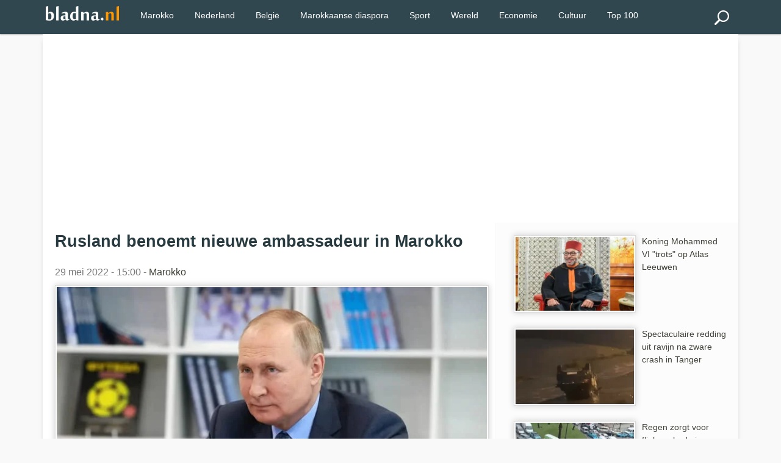

--- FILE ---
content_type: text/html; charset=utf-8
request_url: https://www.bladna.nl/rusland-benoemt-nieuwe-ambassadeur-marokko,41184.html
body_size: 5180
content:
 <!DOCTYPE html>
<html lang="nl" xmlns="http://www.w3.org/1999/xhtml" xmlns:fb="http://www.facebook.com/2008/fbml">
<head>
<meta charset="UTF-8" />
<title>Rusland benoemt nieuwe ambassadeur in Marokko</title>
<meta name="description" content="De Russische president Vladimir Poetin heeft op vrijdag 27 mei 2022, een nieuwe ambassadeur benoemd voor Marokko." />
<meta http-equiv="X-UA-Compatible" content="IE=edge">
<meta name="viewport" content="width=device-width, initial-scale=1">
<meta http-equiv="Content-Type" content="text/html;"/>
<link rel="stylesheet" href="img/local/cache-css/laila-urlabs-bce5-urlabs-bce5-minify-8425.css" type="text/css" />
<link rel="icon" type="image/png" sizes="192x192"  href="img/local/cache-vignettes/L192xH192/bladna-favicon-e30b2.png?1741182594">
<meta name="msapplication-TileColor" content="#ffffff">
<meta name="msapplication-TileImage" content="img/local/cache-vignettes/L144xH144/bladna-favicon-a0dde.png?1741182594">
<meta name="theme-color" content="#ff9700">
<meta name="google-site-verification" content="9Mk-r0s143fyRCnNlv3mHVn2rm8Qk_Rk_OF5efgFCLs" />
<meta name="msvalidate.01" content="AFF66D0403AD4C908B20383656AF4203" />
<meta name="geo.region" content="NL">
<meta name="geo.placename" content="Amsterdam">
<meta name="geo.position" content="52.3676;4.9041">
<meta name="ICBM" content="52.3676, 4.9041">
<meta name="geo.country" content="NL">
<script type="text/javascript" src="https://cache.consentframework.com/js/pa/28992/c/bVlYt/stub" referrerpolicy="unsafe-url" charset="utf-8"></script>
<script type="text/javascript" src="https://choices.consentframework.com/js/pa/28992/c/bVlYt/cmp" referrerpolicy="unsafe-url" charset="utf-8" async></script>
<script async src="//pagead2.googlesyndication.com/pagead/js/adsbygoogle.js"></script>
<script>
(adsbygoogle = window.adsbygoogle || []).push({
google_ad_client: "ca-pub-2600513680560005",
enable_page_level_ads: true
});
</script>
<link rel="canonical" href="https://www.bladna.nl/rusland-benoemt-nieuwe-ambassadeur-marokko,41184.html" />
<meta name="news_keywords" content="Marokkaanse Sahara,Ambassades en Consulaten,Rabat,Rusland,Betrekkingen Marokko-Algerije, Marokko">
<meta property="og:title" content="Rusland benoemt nieuwe ambassadeur in Marokko" />
<meta property="og:image" content="https://www.bladna.nl/img/logo/rusland-nieuwe-ambassadeur-marokko.jpg" />
<meta property="og:image:width" content="800" />
<meta property="og:image:height" content="500" />
<meta property="og:type" content="article" />
<meta property="og:description" content="De Russische president Vladimir Poetin heeft op vrijdag 27 mei 2022, een nieuwe ambassadeur benoemd voor Marokko." />
<meta property="og:url" content="https://www.bladna.nl/rusland-benoemt-nieuwe-ambassadeur-marokko,41184.html" />
<meta property="og:site_name" content="Bladna.nl" />
<meta property="fb:app_id" content="290555747664692"/>
<meta property="fb:admins" content="100001330672430">
<meta itemprop="name" content="Rusland benoemt nieuwe ambassadeur in Marokko"> 
<meta itemprop="description" content="De Russische president Vladimir Poetin heeft op vrijdag 27 mei 2022, een nieuwe ambassadeur benoemd voor Marokko."> 
<meta itemprop="image" content=" https://www.bladna.nl/img/logo/rusland-nieuwe-ambassadeur-marokko.jpg">
<meta name="twitter:card" content="summary_large_image">
<meta name="twitter:site" content="@bladna_nl">
<meta name="twitter:creator" content="@bladna_nl">
<meta name="twitter:title" content="Rusland benoemt nieuwe ambassadeur in Marokko">
<meta name="twitter:description" content="De Russische president Vladimir Poetin heeft op vrijdag 27 mei 2022, een nieuwe ambassadeur benoemd voor Marokko.">
<meta name="twitter:image:src" content="https://www.bladna.nl/img/logo/rusland-nieuwe-ambassadeur-marokko.jpg">
<!-- Google tag (gtag.js) -->
<script async src="https://www.googletagmanager.com/gtag/js?id=G-88D5ETKWVS"></script>
<script>
window.dataLayer = window.dataLayer || [];
function gtag(){dataLayer.push(arguments);}
gtag('js', new Date());
gtag('config', 'G-88D5ETKWVS');
</script>
<script type="application/ld+json">
{
"@context": "https://schema.org",
"@type": "NewsArticle",
"mainEntityOfPage": {
"@type": "WebPage",
"@id": "https://www.bladna.nl/rusland-benoemt-nieuwe-ambassadeur-marokko,41184.html"
},
"headline": "Rusland benoemt nieuwe ambassadeur in Marokko",
"image": [
{ "@type": "ImageObject",
"url": "https://www.bladna.nl/img/local/cache-vignettes/L800xH500/rusland-nieuwe-ambassadeur-marokko-cfaf5.jpg",
"width": 800,
"height": 500
},
{ "@type": "ImageObject",
"url": "https://www.bladna.nl/img/local/cache-vignettes/L500xH313/rusland-nieuwe-ambassadeur-marokko-55a5f.jpg",
"width": 500,
"height": 313
}
],
"datePublished": "2022-05-29T15:00:00+02:00",
"dateModified": "2022-05-29T09:40:37+02:00",
"author": {
"@type": "Organization",
"name": "Bladna.nl"
},
"publisher": {
"@type": "Organization",
"name": "Bladna.nl",
"logo": {
"@type": "ImageObject",
"url": "https://www.bladna.nl/ines/images/bladna-logo.png",
"width": 200,
"height": 40
}
},
"description": "De Russische president Vladimir Poetin heeft op vrijdag 27 mei 2022, een nieuwe ambassadeur benoemd voor Marokko.",
"articleSection": "Marokko",
"keywords": "Marokkaanse Sahara, Ambassades en Consulaten, Rabat, Rusland, Betrekkingen Marokko-Algerije"
}
</script>
</head>
<body>
<div class="primaire bs">
<div class="center mw1140p">


<div class="left">


 <div class="spinner-master large-hidden ">
    <input type="checkbox" id="spinner-form" />
    <label for="spinner-form" class="spinner-spin">
    <div class="spinner diagonal part-1"></div>
    <div class="spinner horizontal"></div>
    <div class="spinner diagonal part-2"></div>
    </label>
</div>



</div>
<div class="logo left tiny-center"> 



 <a href="/"><img src="img/local/cache-vignettes/L120xH24/bladna-logo-55a02.png"  width="120" height="25" alt="Bladna.nl"></a>
</div>




  <!--<a class="menu-link" href="#menu"></a>-->
  
  
  <a href="#search_box" class="btn" id="search"><img src="img/local/cache-vignettes/L24xH24/recherche-abda0.png?1741182593" alt="Zoeken"></a>
  <nav id="menu" class="menu">
    <ul class="dropdown">
      
  
            
             
                
                      <li><a href="/marokko.html" title="Marokko">Marokko</a></li>
                      <li><a href="/nederland.html" title="Nederland">Nederland</a></li>
                         <li><a href="/belgie.html" title="België">België</a></li>
                      <li><a href="/marokkaanse-diaspora.html" title="Marokkaanse diaspora">Marokkaanse diaspora</a></li>
<li><a href="sport.html" title="Sport">Sport</a></li>
<li><a href="wereld.html" title="Wereld">Wereld</a></li>
<li><a href="economie.html" title="Economie">Economie</a></li>
<li><a href="cultuur.html" title="Cultuur">Cultuur</a></li>
<li><a href="/top100.html" title="TOP 100">Top 100</a></li>

             
                             



    
   
   
    </ul>
  </nav>
  <div class="" id="formulaire_recherche">
<form action="spip.php?page=recherche" method="get" class="search_box"  >
	<input name="page" value="recherche" type="hidden"
>
	

	<input type="search" class="search text" size="10" name="recherche" id="recherche" accesskey="4" autocapitalize="off" autocorrect="off"
	/><input type="submit" class="search_icon" value="Zoeken" title="Zoeken" />
</form>
</div>




</div>
</div><div class="mw1140p center fondpage">
<div class=" pas pbs mbs ">
<script async src="https://pagead2.googlesyndication.com/pagead/js/adsbygoogle.js"></script>
<!-- Bladna - Header -->
<ins class="adsbygoogle"
style="display:block"
data-ad-client="ca-pub-2600513680560005"
data-ad-slot="8317638294"
data-ad-format="auto"
data-full-width-responsive="true"></ins>
<script>
(adsbygoogle = window.adsbygoogle || []).push({});
</script>
</div>
<div class="grid plm complet">
<div class="grid2-1">
<div class="magauche pas article">
<h1>Rusland benoemt nieuwe ambassadeur in Marokko</h1>
<p class="datenews mbs">29 mei 2022 - 15:00 - 
<a href="marokko.html">Marokko</a>
</p>
<div class="accueil">
<picture>
<source type="image/webp"
srcset="https://www.bladna.nl/img/local/cache-vignettes/L800xH500/rusland-nieuwe-ambassadeur-marokko-cfaf5.webp 800w,
https://www.bladna.nl/img/local/cache-vignettes/L800xH500/rusland-nieuwe-ambassadeur-marokko-cfaf5.webp  800w,
https://www.bladna.nl/img/local/cache-vignettes/L500xH313/rusland-nieuwe-ambassadeur-marokko-55a5f.webp  500w,
https://www.bladna.nl/img/local/cache-vignettes/L320xH200/rusland-nieuwe-ambassadeur-marokko-e06dc.webp  320w"
sizes="(max-width: 600px) 100vw, 740px" />
<img src='img/local/cache-vignettes/L800xH500/rusland-nieuwe-ambassadeur-marokko-cfaf5.webp' class='imglogo' width='800' height='500' alt='Rusland benoemt nieuwe ambassadeur in Marokko' loading='eager' decoding='async' fetchpriority='high' srcset='https://www.bladna.nl/img/local/cache-vignettes/L800xH500/rusland-nieuwe-ambassadeur-marokko-cfaf5.webp 800w, https://www.bladna.nl/img/local/cache-vignettes/L800xH500/rusland-nieuwe-ambassadeur-marokko-cfaf5.webp 800w, https://www.bladna.nl/img/local/cache-vignettes/L500xH313/rusland-nieuwe-ambassadeur-marokko-55a5f.webp 500w, https://www.bladna.nl/img/local/cache-vignettes/L320xH200/rusland-nieuwe-ambassadeur-marokko-e06dc.webp 320w' sizes='(max-width: 600px) 100vw, 740px' />
</picture>
</div>
<div class="line mbm ">



</div><div class="mbs mts"><strong><p>De Russische president Vladimir Poetin heeft op vrijdag 27 mei 2022, een nieuwe ambassadeur benoemd voor <a href="marokko.html" class="spip_in">Marokko</a>.</p></strong></div>
<div class="mtm ">
<div class="mbl">
<script async src="https://pagead2.googlesyndication.com/pagead/js/adsbygoogle.js"></script>
<!-- Bladna_Suite_Display -->
<ins class="adsbygoogle"
style="display:block"
data-ad-client="ca-pub-2600513680560005"
data-ad-slot="8681994511"
data-ad-format="auto"
data-full-width-responsive="true"></ins>
<script>
(adsbygoogle = window.adsbygoogle || []).push({});
</script>
</div>
</div> 
<div class="mtm mbl"><p>Vladimir Baybakov is de nieuwe ambassadeur van <a href="rusland.html" class="spip_in">Rusland</a> in Marokko. Hij zal er Valerian Shuvaev vervangen, die de functie jarenlang bekleedde volgens <i>Russia Today</i>.  Baybakov was voor zijn benoeming in Rabat, ambassadeur van Rusland in Mauritanië.</p>
<p><strong>Lees ook: <a href="sahara-rusland-steunt-polisario-marokko,40296.html" class="spip_in">Sahara: Rusland steunt Polisario tegen Marokko</a></strong></p>
<p>Shuvaev, die Marokko over enkele weken zal verlaten, zal Igor Belyaev in Algiers vervangen.  Deze laatste werd ontslagen na een interview aan een Algerijnse medium waarin hij "een weinig diplomatiek standpunt" innam over de <a href="marokkaanse-sahara.html" class="spip_in">Sahara</a>-kwestie.</p>
<p><strong>Lees ook: <a href="rusland-marokko-standpunt-vn,40432.html" class="spip_in">Rusland: Marokko handhaaft standpunt bij VN</a></strong></p>
<p>Het vertrek van Igor Belyaev wordt beschouwd als een signaal dat Moskou aan Algiers geeft over de kwestie die Marokko en Algerije al jaren verdeelt.</p></div>
<div class="grid meteo mtl">
<div class="grid2">
<div class="">
<a class="pas" href="rusland-investeren-gaspijpleiding-nigeria-marokko,40788.html">
<picture>
<source type="image/webp"
srcset="https://www.bladna.nl/img/local/cache-vignettes/L200xH125/gaspijplijn-nigeria-marokk-interesse-rusland-9d2eb.webp 200w, https://www.bladna.nl/img/local/cache-vignettes/L320xH200/gaspijplijn-nigeria-marokk-interesse-rusland-50e92.webp 320w"
sizes="(max-width: 640px) 45vw, 200px" />
<img src='img/local/cache-vignettes/L200xH125/gaspijplijn-nigeria-marokk-interesse-rusland-9d2eb.webp' class='left imglogo' width='200' height='125' alt='Rusland wil investeren in gaspijpleiding Nigeria-Marokko' loading='lazy' decoding='async' srcset='https://www.bladna.nl/img/local/cache-vignettes/L200xH125/gaspijplijn-nigeria-marokk-interesse-rusland-9d2eb.webp 200w, https://www.bladna.nl/img/local/cache-vignettes/L320xH200/gaspijplijn-nigeria-marokk-interesse-rusland-50e92.webp 320w' sizes='(max-width: 640px) 45vw, 200px' />
</picture>
Rusland wil investeren in gaspijpleiding Nigeria-Marokko
</a>
</div>
<div class="">
<a class="pas" href="rusland-marokko-standpunt-vn,40432.html">
<picture>
<source type="image/webp"
srcset="https://www.bladna.nl/img/local/cache-vignettes/L200xH125/marokko-neutraal-vn-stemming-mensenrechtenraad-c6802.webp 200w, https://www.bladna.nl/img/local/cache-vignettes/L320xH200/marokko-neutraal-vn-stemming-mensenrechtenraad-0ba58.webp 320w"
sizes="(max-width: 640px) 45vw, 200px" />
<img src='img/local/cache-vignettes/L200xH125/marokko-neutraal-vn-stemming-mensenrechtenraad-c6802.webp' class='left imglogo' width='200' height='125' alt='Rusland: Marokko handhaaft standpunt bij VN' loading='lazy' decoding='async' srcset='https://www.bladna.nl/img/local/cache-vignettes/L200xH125/marokko-neutraal-vn-stemming-mensenrechtenraad-c6802.webp 200w, https://www.bladna.nl/img/local/cache-vignettes/L320xH200/marokko-neutraal-vn-stemming-mensenrechtenraad-0ba58.webp 320w' sizes='(max-width: 640px) 45vw, 200px' />
</picture>
Rusland: Marokko handhaaft standpunt bij VN
</a>
</div>
<div class="">
<a class="pas" href="toerisme-rusland-beveelt-marokko-burgers,40381.html">
<picture>
<source type="image/webp"
srcset="https://www.bladna.nl/img/local/cache-vignettes/L200xH125/touristes-russses-maroc-ef67c.webp 200w, https://www.bladna.nl/img/local/cache-vignettes/L320xH200/touristes-russses-maroc-ccecd.webp 320w"
sizes="(max-width: 640px) 45vw, 200px" />
<img src='img/local/cache-vignettes/L200xH125/touristes-russses-maroc-ef67c.webp' class='left imglogo' width='200' height='125' alt='Toerisme: Rusland beveelt Marokko aan bij zijn burgers' loading='lazy' decoding='async' srcset='https://www.bladna.nl/img/local/cache-vignettes/L200xH125/touristes-russses-maroc-ef67c.webp 200w, https://www.bladna.nl/img/local/cache-vignettes/L320xH200/touristes-russses-maroc-ccecd.webp 320w' sizes='(max-width: 640px) 45vw, 200px' />
</picture>
Toerisme: Rusland beveelt Marokko aan bij zijn burgers
</a>
</div>
<div class="">
<a class="pas" href="sahara-rusland-steunt-polisario-marokko,40296.html">
<picture>
<source type="image/webp"
srcset="https://www.bladna.nl/img/local/cache-vignettes/L200xH125/rusland-positiie-sahara-3a634.webp 200w, https://www.bladna.nl/img/local/cache-vignettes/L320xH200/rusland-positiie-sahara-b2a7e.webp 320w"
sizes="(max-width: 640px) 45vw, 200px" />
<img src='img/local/cache-vignettes/L200xH125/rusland-positiie-sahara-3a634.webp' class='left imglogo' width='200' height='125' alt='Sahara: Rusland steunt Polisario tegen Marokko' loading='lazy' decoding='async' srcset='https://www.bladna.nl/img/local/cache-vignettes/L200xH125/rusland-positiie-sahara-3a634.webp 200w, https://www.bladna.nl/img/local/cache-vignettes/L320xH200/rusland-positiie-sahara-b2a7e.webp 320w' sizes='(max-width: 640px) 45vw, 200px' />
</picture>
Sahara: Rusland steunt Polisario tegen Marokko
</a>
</div>
</div>
</div>
</div>  <!-- fin ma gauche -->
<div class="madroite pas">
<a href="koning-mohammed-vi-trots-atlas-leeuwen,67958.html"><p class="pas mod">
<picture>
<source type="image/webp"
srcset="https://www.bladna.nl/img/local/cache-vignettes/L200xH125/koning-mohammed-6-atlas-leeuwen-finale-afrika-cup-f23b0.webp?1768816800 200w, https://www.bladna.nl/img/local/cache-vignettes/L320xH200/koning-mohammed-6-atlas-leeuwen-finale-afrika-cup-b6c94.webp?1768816800 320w"
sizes="(max-width: 640px) 33vw, 200px" />
<img
src="img/local/cache-vignettes/L200xH125/koning-mohammed-6-atlas-leeuwen-finale-afrika-cup-f23b0.webp?1768816800" class='left imglogo' width='200' height='125' alt='Koning Mohammed VI &#034;trots&#034; op Atlas Leeuwen' loading='lazy' decoding='async' srcset='https://www.bladna.nl/img/local/cache-vignettes/L200xH125/koning-mohammed-6-atlas-leeuwen-finale-afrika-cup-f23b0.webp?1768816800 200w, https://www.bladna.nl/img/local/cache-vignettes/L320xH200/koning-mohammed-6-atlas-leeuwen-finale-afrika-cup-b6c94.webp?1768816800 320w' sizes='(max-width: 640px) 33vw, 200px' />
</picture>
Koning Mohammed VI "trots" op Atlas Leeuwen
</p></a>
<a href="spectaculaire-redding-ravijn-zware-crash-tanger,67954.html"><p class="pas mod">
<picture>
<source type="image/webp"
srcset="https://www.bladna.nl/img/local/cache-vignettes/L200xH125/ravijn-auto-crash-tanger-6138d.webp?1768813201 200w, https://www.bladna.nl/img/local/cache-vignettes/L320xH200/ravijn-auto-crash-tanger-e73b5.webp?1768813201 320w"
sizes="(max-width: 640px) 33vw, 200px" />
<img
src="img/local/cache-vignettes/L200xH125/ravijn-auto-crash-tanger-6138d.webp?1768813201" class='left imglogo' width='200' height='125' alt='Spectaculaire redding uit ravijn na zware crash in Tanger ' loading='lazy' decoding='async' srcset='https://www.bladna.nl/img/local/cache-vignettes/L200xH125/ravijn-auto-crash-tanger-6138d.webp?1768813201 200w, https://www.bladna.nl/img/local/cache-vignettes/L320xH200/ravijn-auto-crash-tanger-e73b5.webp?1768813201 320w' sizes='(max-width: 640px) 33vw, 200px' />
</picture>
Spectaculaire redding uit ravijn na zware crash in Tanger 
</p></a>
<a href="regen-flinke-schade-winkelstraten-tanger,67953.html"><p class="pas mod">
<picture>
<source type="image/webp"
srcset="https://www.bladna.nl/img/local/cache-vignettes/L200xH125/regen-schade-winkelstraat-nador-391e5.webp?1768809600 200w, https://www.bladna.nl/img/local/cache-vignettes/L320xH200/regen-schade-winkelstraat-nador-4b54f.webp?1768809600 320w"
sizes="(max-width: 640px) 33vw, 200px" />
<img
src="img/local/cache-vignettes/L200xH125/regen-schade-winkelstraat-nador-391e5.webp?1768809600" class='left imglogo' width='200' height='125' alt='Regen zorgt voor flinke schade in winkelstraten Tanger' loading='lazy' decoding='async' srcset='https://www.bladna.nl/img/local/cache-vignettes/L200xH125/regen-schade-winkelstraat-nador-391e5.webp?1768809600 200w, https://www.bladna.nl/img/local/cache-vignettes/L320xH200/regen-schade-winkelstraat-nador-4b54f.webp?1768809600 320w' sizes='(max-width: 640px) 33vw, 200px' />
</picture>
Regen zorgt voor flinke schade in winkelstraten Tanger
</p></a>
<a href="drugsrazzia-nador-netwerk-dealers-opgerold,67957.html"><p class="pas mod">
<picture>
<source type="image/webp"
srcset="https://www.bladna.nl/img/local/cache-vignettes/L200xH125/grote-drugsrazzia-nador-4debb.webp?1768806002 200w, https://www.bladna.nl/img/local/cache-vignettes/L320xH200/grote-drugsrazzia-nador-8adae.webp?1768806002 320w"
sizes="(max-width: 640px) 33vw, 200px" />
<img
src="img/local/cache-vignettes/L200xH125/grote-drugsrazzia-nador-4debb.webp?1768806002" class='left imglogo' width='200' height='125' alt='Drugsrazzia in Nador: netwerk van dealers opgerold ' loading='lazy' decoding='async' srcset='https://www.bladna.nl/img/local/cache-vignettes/L200xH125/grote-drugsrazzia-nador-4debb.webp?1768806002 200w, https://www.bladna.nl/img/local/cache-vignettes/L320xH200/grote-drugsrazzia-nador-8adae.webp?1768806002 320w' sizes='(max-width: 640px) 33vw, 200px' />
</picture>
Drugsrazzia in Nador: netwerk van dealers opgerold 
</p></a>
<a href="run-nieuwe-autos-marokko-meest-verkochte-modellen,67950.html"><p class="pas mod">
<picture>
<source type="image/webp"
srcset="https://www.bladna.nl/img/local/cache-vignettes/L200xH107/meest-verkochte-autos-marokko-2026-1b7cb.webp?1768802401 200w, https://www.bladna.nl/img/local/cache-vignettes/L320xH171/meest-verkochte-autos-marokko-2026-e657f.webp?1768802402 320w"
sizes="(max-width: 640px) 33vw, 200px" />
<img
src="img/local/cache-vignettes/L200xH107/meest-verkochte-autos-marokko-2026-1b7cb.webp?1768802401" class='left imglogo' width='200' height='107' alt='Run op nieuwe auto&#039;s in Marokko, dit zijn de meest verkochte modellen ' loading='lazy' decoding='async' srcset='https://www.bladna.nl/img/local/cache-vignettes/L200xH107/meest-verkochte-autos-marokko-2026-1b7cb.webp?1768802401 200w, https://www.bladna.nl/img/local/cache-vignettes/L320xH171/meest-verkochte-autos-marokko-2026-e657f.webp?1768802402 320w' sizes='(max-width: 640px) 33vw, 200px' />
</picture>
Run op nieuwe auto&#8217;s in Marokko, dit zijn de meest verkochte modellen 
</p></a>
<a href="marokko-pakken-sneeuw-ijzige-kou,67946.html"><p class="pas mod">
<picture>
<source type="image/webp"
srcset="https://www.bladna.nl/img/local/cache-vignettes/L200xH125/weer-marokko-sneeuw-lage-temperaturen-6f054.webp?1768798802 200w, https://www.bladna.nl/img/local/cache-vignettes/L320xH200/weer-marokko-sneeuw-lage-temperaturen-aca30.webp?1768798802 320w"
sizes="(max-width: 640px) 33vw, 200px" />
<img
src="img/local/cache-vignettes/L200xH125/weer-marokko-sneeuw-lage-temperaturen-6f054.webp?1768798802" class='left imglogo' width='200' height='125' alt='Marokko zet zich schrap voor pakken sneeuw en ijzige kou' loading='lazy' decoding='async' srcset='https://www.bladna.nl/img/local/cache-vignettes/L200xH125/weer-marokko-sneeuw-lage-temperaturen-6f054.webp?1768798802 200w, https://www.bladna.nl/img/local/cache-vignettes/L320xH200/weer-marokko-sneeuw-lage-temperaturen-aca30.webp?1768798802 320w' sizes='(max-width: 640px) 33vw, 200px' />
</picture>
Marokko zet zich schrap voor pakken sneeuw en ijzige kou
</p></a>
<div class="blocatitre h5-like mts pas">Lees meer</div>
<div class="bloccontenu ">
<a href="spectaculaire-redding-ravijn-zware-crash-tanger,67954.html"><p class="pas mod">
<picture>
<source type="image/webp"
srcset="https://www.bladna.nl/img/local/cache-vignettes/L200xH125/ravijn-auto-crash-tanger-6138d.webp?1768813201 200w, https://www.bladna.nl/img/local/cache-vignettes/L320xH200/ravijn-auto-crash-tanger-e73b5.webp?1768813201 320w"
sizes="(max-width: 640px) 33vw, 200px" />
<img
src="img/local/cache-vignettes/L200xH125/ravijn-auto-crash-tanger-6138d.webp?1768813201" class='left imglogo' width='200' height='125' alt='Spectaculaire redding uit ravijn na zware crash in Tanger ' loading='lazy' decoding='async' srcset='https://www.bladna.nl/img/local/cache-vignettes/L200xH125/ravijn-auto-crash-tanger-6138d.webp?1768813201 200w, https://www.bladna.nl/img/local/cache-vignettes/L320xH200/ravijn-auto-crash-tanger-e73b5.webp?1768813201 320w' sizes='(max-width: 640px) 33vw, 200px' />
</picture>
Spectaculaire redding uit ravijn na zware crash in Tanger 
</p></a>
<a href="regen-flinke-schade-winkelstraten-tanger,67953.html"><p class="pas mod">
<picture>
<source type="image/webp"
srcset="https://www.bladna.nl/img/local/cache-vignettes/L200xH125/regen-schade-winkelstraat-nador-391e5.webp?1768809600 200w, https://www.bladna.nl/img/local/cache-vignettes/L320xH200/regen-schade-winkelstraat-nador-4b54f.webp?1768809600 320w"
sizes="(max-width: 640px) 33vw, 200px" />
<img
src="img/local/cache-vignettes/L200xH125/regen-schade-winkelstraat-nador-391e5.webp?1768809600" class='left imglogo' width='200' height='125' alt='Regen zorgt voor flinke schade in winkelstraten Tanger' loading='lazy' decoding='async' srcset='https://www.bladna.nl/img/local/cache-vignettes/L200xH125/regen-schade-winkelstraat-nador-391e5.webp?1768809600 200w, https://www.bladna.nl/img/local/cache-vignettes/L320xH200/regen-schade-winkelstraat-nador-4b54f.webp?1768809600 320w' sizes='(max-width: 640px) 33vw, 200px' />
</picture>
Regen zorgt voor flinke schade in winkelstraten Tanger
</p></a>
<a href="drugsrazzia-nador-netwerk-dealers-opgerold,67957.html"><p class="pas mod">
<picture>
<source type="image/webp"
srcset="https://www.bladna.nl/img/local/cache-vignettes/L200xH125/grote-drugsrazzia-nador-4debb.webp?1768806002 200w, https://www.bladna.nl/img/local/cache-vignettes/L320xH200/grote-drugsrazzia-nador-8adae.webp?1768806002 320w"
sizes="(max-width: 640px) 33vw, 200px" />
<img
src="img/local/cache-vignettes/L200xH125/grote-drugsrazzia-nador-4debb.webp?1768806002" class='left imglogo' width='200' height='125' alt='Drugsrazzia in Nador: netwerk van dealers opgerold ' loading='lazy' decoding='async' srcset='https://www.bladna.nl/img/local/cache-vignettes/L200xH125/grote-drugsrazzia-nador-4debb.webp?1768806002 200w, https://www.bladna.nl/img/local/cache-vignettes/L320xH200/grote-drugsrazzia-nador-8adae.webp?1768806002 320w' sizes='(max-width: 640px) 33vw, 200px' />
</picture>
Drugsrazzia in Nador: netwerk van dealers opgerold 
</p></a>
<a href="run-nieuwe-autos-marokko-meest-verkochte-modellen,67950.html"><p class="pas mod">
<picture>
<source type="image/webp"
srcset="https://www.bladna.nl/img/local/cache-vignettes/L200xH107/meest-verkochte-autos-marokko-2026-1b7cb.webp?1768802401 200w, https://www.bladna.nl/img/local/cache-vignettes/L320xH171/meest-verkochte-autos-marokko-2026-e657f.webp?1768802402 320w"
sizes="(max-width: 640px) 33vw, 200px" />
<img
src="img/local/cache-vignettes/L200xH107/meest-verkochte-autos-marokko-2026-1b7cb.webp?1768802401" class='left imglogo' width='200' height='107' alt='Run op nieuwe auto&#039;s in Marokko, dit zijn de meest verkochte modellen ' loading='lazy' decoding='async' srcset='https://www.bladna.nl/img/local/cache-vignettes/L200xH107/meest-verkochte-autos-marokko-2026-1b7cb.webp?1768802401 200w, https://www.bladna.nl/img/local/cache-vignettes/L320xH171/meest-verkochte-autos-marokko-2026-e657f.webp?1768802402 320w' sizes='(max-width: 640px) 33vw, 200px' />
</picture>
Run op nieuwe auto&#8217;s in Marokko, dit zijn de meest verkochte modellen 
</p></a>
<a href="marokko-pakken-sneeuw-ijzige-kou,67946.html"><p class="pas mod">
<picture>
<source type="image/webp"
srcset="https://www.bladna.nl/img/local/cache-vignettes/L200xH125/weer-marokko-sneeuw-lage-temperaturen-6f054.webp?1768798802 200w, https://www.bladna.nl/img/local/cache-vignettes/L320xH200/weer-marokko-sneeuw-lage-temperaturen-aca30.webp?1768798802 320w"
sizes="(max-width: 640px) 33vw, 200px" />
<img
src="img/local/cache-vignettes/L200xH125/weer-marokko-sneeuw-lage-temperaturen-6f054.webp?1768798802" class='left imglogo' width='200' height='125' alt='Marokko zet zich schrap voor pakken sneeuw en ijzige kou' loading='lazy' decoding='async' srcset='https://www.bladna.nl/img/local/cache-vignettes/L200xH125/weer-marokko-sneeuw-lage-temperaturen-6f054.webp?1768798802 200w, https://www.bladna.nl/img/local/cache-vignettes/L320xH200/weer-marokko-sneeuw-lage-temperaturen-aca30.webp?1768798802 320w' sizes='(max-width: 640px) 33vw, 200px' />
</picture>
Marokko zet zich schrap voor pakken sneeuw en ijzige kou
</p></a>
<a href="nachtelijke-zoekacties-noord-marokko-verdachte-vluchten,67934.html"><p class="pas mod">
<picture>
<source type="image/webp"
srcset="https://www.bladna.nl/img/local/cache-vignettes/L200xH125/marokko-tanger-vliegtuigen-helikopters-drugs-615cb.webp?1768744800 200w, https://www.bladna.nl/img/local/cache-vignettes/L320xH200/marokko-tanger-vliegtuigen-helikopters-drugs-89694.webp?1768744800 320w"
sizes="(max-width: 640px) 33vw, 200px" />
<img
src="img/local/cache-vignettes/L200xH125/marokko-tanger-vliegtuigen-helikopters-drugs-615cb.webp?1768744800" class='left imglogo' width='200' height='125' alt='Nachtelijke zoekacties in Noord-Marokko na verdachte vluchten ' loading='lazy' decoding='async' srcset='https://www.bladna.nl/img/local/cache-vignettes/L200xH125/marokko-tanger-vliegtuigen-helikopters-drugs-615cb.webp?1768744800 200w, https://www.bladna.nl/img/local/cache-vignettes/L320xH200/marokko-tanger-vliegtuigen-helikopters-drugs-89694.webp?1768744800 320w' sizes='(max-width: 640px) 33vw, 200px' />
</picture>
Nachtelijke zoekacties in Noord-Marokko na verdachte vluchten 
</p></a>
<a href="rechter-marokko-verplicht-echtgenoot-terugkeer-vrouw,67933.html"><p class="pas mod">
<picture>
<source type="image/webp"
srcset="https://www.bladna.nl/img/local/cache-vignettes/L200xH125/marokkaan-terugkeer-vrouw-rechtbank-b6f9b.webp?1768744800 200w, https://www.bladna.nl/img/local/cache-vignettes/L320xH200/marokkaan-terugkeer-vrouw-rechtbank-5b6cd.webp?1768744800 320w"
sizes="(max-width: 640px) 33vw, 200px" />
<img
src="img/local/cache-vignettes/L200xH125/marokkaan-terugkeer-vrouw-rechtbank-b6f9b.webp?1768744800" class='left imglogo' width='200' height='125' alt='Rechter in Marokko verplicht echtgenoot terug te keren naar zijn vrouw' loading='lazy' decoding='async' srcset='https://www.bladna.nl/img/local/cache-vignettes/L200xH125/marokkaan-terugkeer-vrouw-rechtbank-b6f9b.webp?1768744800 200w, https://www.bladna.nl/img/local/cache-vignettes/L320xH200/marokkaan-terugkeer-vrouw-rechtbank-5b6cd.webp?1768744800 320w' sizes='(max-width: 640px) 33vw, 200px' />
</picture>
Rechter in Marokko verplicht echtgenoot terug te keren naar zijn vrouw
</p></a>
<a href="marokko-waarschuwt-reizen-tanger-med-wachten-grens-sebta,67926.html"><p class="pas mod">
<picture>
<source type="image/webp"
srcset="https://www.bladna.nl/img/local/cache-vignettes/L200xH125/sebta-tanger-med-opstoppingen-f3911.webp?1768744800 200w, https://www.bladna.nl/img/local/cache-vignettes/L320xH200/sebta-tanger-med-opstoppingen-399b4.webp?1768744800 320w"
sizes="(max-width: 640px) 33vw, 200px" />
<img
src="img/local/cache-vignettes/L200xH125/sebta-tanger-med-opstoppingen-f3911.webp?1768744800" class='left imglogo' width='200' height='125' alt='Marokko waarschuwt: &#034;Ga via Tanger Med, tot 18 uur wachten bij grens Sebta!&#034;' loading='lazy' decoding='async' srcset='https://www.bladna.nl/img/local/cache-vignettes/L200xH125/sebta-tanger-med-opstoppingen-f3911.webp?1768744800 200w, https://www.bladna.nl/img/local/cache-vignettes/L320xH200/sebta-tanger-med-opstoppingen-399b4.webp?1768744800 320w' sizes='(max-width: 640px) 33vw, 200px' />
</picture>
Marokko waarschuwt: "Ga via Tanger Med, tot 18 uur wachten bij grens Sebta!"
</p></a>
</div>  <!-- Fin bloc contenu -->
<div class="blocatitre h5-like mts pas">Tags</div>
<div class="bloccontenu">
<a href="marokkaanse-sahara.html"><p class="pas mod">
<picture>
<source type="image/webp"
srcset="https://www.bladna.nl/img/local/cache-vignettes/L200xH125/moton17-33bd4.webp 200w, https://www.bladna.nl/img/local/cache-vignettes/L320xH200/moton17-fcb3a.webp 320w"
sizes="(max-width: 640px) 33vw, 200px" />
<img src='img/local/cache-vignettes/L200xH125/moton17-33bd4.webp' class='left imglogo' width='200' height='125' alt='Marokkaanse Sahara' loading='lazy' decoding='async' srcset='https://www.bladna.nl/img/local/cache-vignettes/L200xH125/moton17-33bd4.webp 200w, https://www.bladna.nl/img/local/cache-vignettes/L320xH200/moton17-fcb3a.webp 320w' sizes='(max-width: 640px) 33vw, 200px' />
</picture>
Marokkaanse Sahara
</p></a>
<a href="ambassades-en-consulaten.html"><p class="pas mod">
<picture>
<source type="image/webp"
srcset="https://www.bladna.nl/img/local/cache-vignettes/L200xH125/moton34-af1ff.webp 200w, https://www.bladna.nl/img/local/cache-vignettes/L320xH200/moton34-ef0f1.webp 320w"
sizes="(max-width: 640px) 33vw, 200px" />
<img src='img/local/cache-vignettes/L200xH125/moton34-af1ff.webp' class='left imglogo' width='200' height='125' alt='Ambassades en Consulaten' loading='lazy' decoding='async' srcset='https://www.bladna.nl/img/local/cache-vignettes/L200xH125/moton34-af1ff.webp 200w, https://www.bladna.nl/img/local/cache-vignettes/L320xH200/moton34-ef0f1.webp 320w' sizes='(max-width: 640px) 33vw, 200px' />
</picture>
Ambassades en Consulaten
</p></a>
<a href="rabat.html"><p class="pas mod">
<picture>
<source type="image/webp"
srcset="https://www.bladna.nl/img/local/cache-vignettes/L200xH125/moton45-cc21e.webp 200w, https://www.bladna.nl/img/local/cache-vignettes/L320xH200/moton45-ab358.webp 320w"
sizes="(max-width: 640px) 33vw, 200px" />
<img src='img/local/cache-vignettes/L200xH125/moton45-cc21e.webp' class='left imglogo' width='200' height='125' alt='Rabat' loading='lazy' decoding='async' srcset='https://www.bladna.nl/img/local/cache-vignettes/L200xH125/moton45-cc21e.webp 200w, https://www.bladna.nl/img/local/cache-vignettes/L320xH200/moton45-ab358.webp 320w' sizes='(max-width: 640px) 33vw, 200px' />
</picture>
Rabat
</p></a>
<a href="rusland.html"><p class="pas mod">
<picture>
<source type="image/webp"
srcset="https://www.bladna.nl/img/local/cache-vignettes/L200xH125/moton112-f731c.webp 200w, https://www.bladna.nl/img/local/cache-vignettes/L320xH200/moton112-df307.webp 320w"
sizes="(max-width: 640px) 33vw, 200px" />
<img src='img/local/cache-vignettes/L200xH125/moton112-f731c.webp' class='left imglogo' width='200' height='125' alt='Rusland' loading='lazy' decoding='async' srcset='https://www.bladna.nl/img/local/cache-vignettes/L200xH125/moton112-f731c.webp 200w, https://www.bladna.nl/img/local/cache-vignettes/L320xH200/moton112-df307.webp 320w' sizes='(max-width: 640px) 33vw, 200px' />
</picture>
Rusland
</p></a>
<a href="betrekkingen-marokko-algerije.html"><p class="pas mod">
<picture>
<source type="image/webp"
srcset="https://www.bladna.nl/img/local/cache-vignettes/L200xH125/betrekkingen-marokko-algerije-a32db.webp 200w, https://www.bladna.nl/img/local/cache-vignettes/L320xH200/betrekkingen-marokko-algerije-27fb5.webp 320w"
sizes="(max-width: 640px) 33vw, 200px" />
<img src='img/local/cache-vignettes/L200xH125/betrekkingen-marokko-algerije-a32db.webp' class='left imglogo' width='200' height='125' alt='Betrekkingen Marokko-Algerije' loading='lazy' decoding='async' srcset='https://www.bladna.nl/img/local/cache-vignettes/L200xH125/betrekkingen-marokko-algerije-a32db.webp 200w, https://www.bladna.nl/img/local/cache-vignettes/L320xH200/betrekkingen-marokko-algerije-27fb5.webp 320w' sizes='(max-width: 640px) 33vw, 200px' />
</picture>
Betrekkingen Marokko-Algerije
</p></a>
</div>
</div>  <!-- fin ma droite -->
</div> <!-- fin grid2-1 -->
</div> <!-- fin grid -->
</div> <!-- fin mw1140p -->
<p id="back-top">
<a href="#top"><span class="pas"><img src="img/local/cache-vignettes/L27xH17/haut-9d027.png?1741182594" alt="Bladna.nl"></span></a>
</p>
<div class=" pied center  pas mw1140p">
<div class="line barrehaut pas">
<div class="inbl w100 txtcenter">Bladna.nl - 2025  - <a href="/contact.html" rel="nofollow">Contact</a>
- <a href="/over-bladna-nl.html" rel="nofollow">Over Bladna.nl</a>
- <a href="/bladna-prive.html" rel="nofollow">Privacybeleid</a>
- <a href="/team-bladna.html" rel="nofollow">Ons team</a> 
</div>
</div>
</div>
<script defer data-domain="bladna.nl" src="https://stats.bladi.org/js/script.file-downloads.hash.outbound-links.pageview-props.revenue.tagged-events.js"></script>
<script>window.plausible = window.plausible || function() { (window.plausible.q = window.plausible.q || []).push(arguments) }</script>
<script defer type='text/javascript' src='img/local/cache-js/scripts1-minify-0c52.js'></script>
<!-- Global site tag (gtag.js) - Google Analytics -->
<script async src="https://www.googletagmanager.com/gtag/js?id=UA-20546976-1"></script>
<script>
window.dataLayer = window.dataLayer || [];
function gtag(){dataLayer.push(arguments);}
gtag('js', new Date());
gtag('config', 'UA-20546976-1');
</script>
</body>
</html>


--- FILE ---
content_type: text/html; charset=utf-8
request_url: https://www.google.com/recaptcha/api2/aframe
body_size: 269
content:
<!DOCTYPE HTML><html><head><meta http-equiv="content-type" content="text/html; charset=UTF-8"></head><body><script nonce="vCuXQJABMLRQc6EySMNhJg">/** Anti-fraud and anti-abuse applications only. See google.com/recaptcha */ try{var clients={'sodar':'https://pagead2.googlesyndication.com/pagead/sodar?'};window.addEventListener("message",function(a){try{if(a.source===window.parent){var b=JSON.parse(a.data);var c=clients[b['id']];if(c){var d=document.createElement('img');d.src=c+b['params']+'&rc='+(localStorage.getItem("rc::a")?sessionStorage.getItem("rc::b"):"");window.document.body.appendChild(d);sessionStorage.setItem("rc::e",parseInt(sessionStorage.getItem("rc::e")||0)+1);localStorage.setItem("rc::h",'1768819236387');}}}catch(b){}});window.parent.postMessage("_grecaptcha_ready", "*");}catch(b){}</script></body></html>